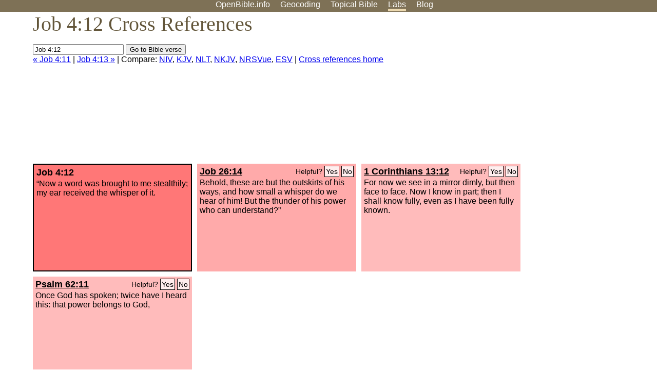

--- FILE ---
content_type: text/html; charset=utf-8
request_url: https://www.google.com/recaptcha/api2/aframe
body_size: 268
content:
<!DOCTYPE HTML><html><head><meta http-equiv="content-type" content="text/html; charset=UTF-8"></head><body><script nonce="8SmUi0nF0KUmqjOw7BAJng">/** Anti-fraud and anti-abuse applications only. See google.com/recaptcha */ try{var clients={'sodar':'https://pagead2.googlesyndication.com/pagead/sodar?'};window.addEventListener("message",function(a){try{if(a.source===window.parent){var b=JSON.parse(a.data);var c=clients[b['id']];if(c){var d=document.createElement('img');d.src=c+b['params']+'&rc='+(localStorage.getItem("rc::a")?sessionStorage.getItem("rc::b"):"");window.document.body.appendChild(d);sessionStorage.setItem("rc::e",parseInt(sessionStorage.getItem("rc::e")||0)+1);localStorage.setItem("rc::h",'1763525155799');}}}catch(b){}});window.parent.postMessage("_grecaptcha_ready", "*");}catch(b){}</script></body></html>